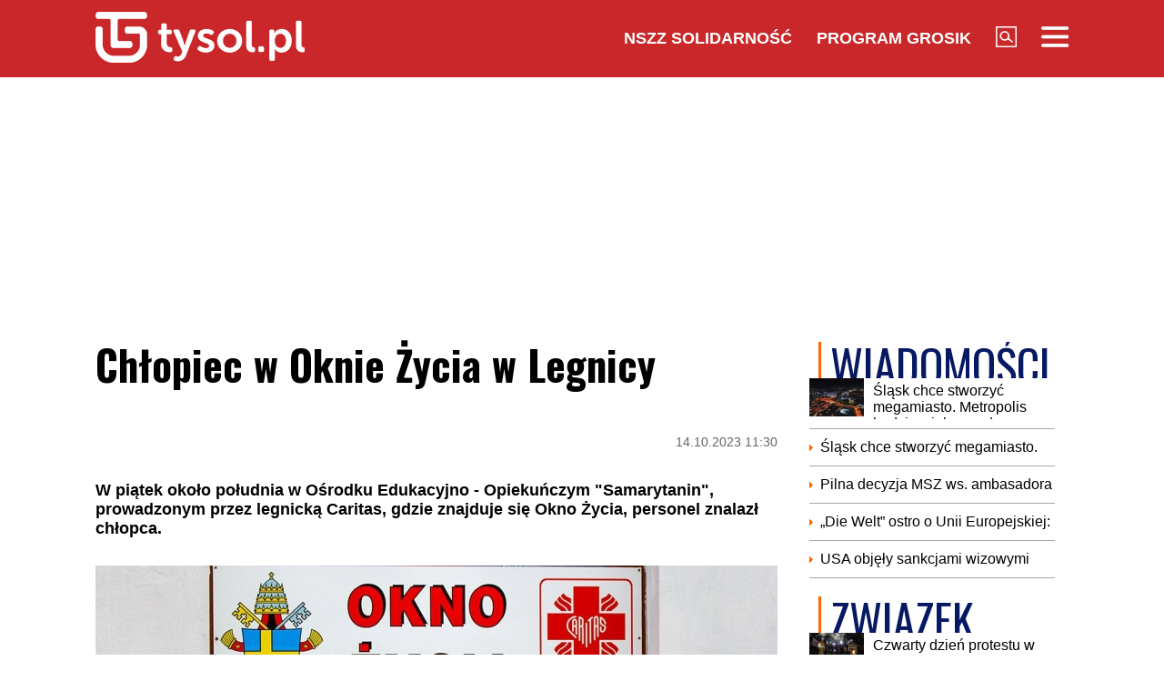

--- FILE ---
content_type: text/html; charset=UTF-8
request_url: https://www.tysol.pl/a111498-chlopiec-w-oknie-zycia-w-legnicy
body_size: 18366
content:
<!DOCTYPE html>
<html lang="pl">
<head>
  <title>Chłopiec w Oknie Życia w Legnicy</title>
  <meta http-equiv="content-type" content="text/html;charset=UTF-8" />
  <meta charset="utf-8" />
  <meta name="viewport" content="width=device-width, initial-scale=1.0, maximum-scale=1.0, user-scalable=no" />
  <meta http-equiv="Refresh" content="900" />
    <meta name="robots" content="max-image-preview:large"/>
  <meta name="description" content="W piątek około południa w Ośrodku Edukacyjno - Opiekuńczym Samarytanin, prowadzonym przez legnicką Caritas, gdzie znajduje się Okno Życia, personel znalazł chłopca."/>
  <meta name="keywords" content="Legnica,Okno Życia,niemowlę"/>
  <meta property="og:type" content="article"/>
  <meta property="og:locale" content="pl_PL"/>
  <meta property="og:site_name" content="TYSOL.PL"/>
  <meta property="fb:app_id" content="356821701417716"/>
  <meta property="og:title" content="Chłopiec w Oknie Życia w Legnicy"/>
  <meta property="og:description" content="W piątek około południa w Ośrodku Edukacyjno - Opiekuńczym &quot;Samarytanin&quot;, prowadzonym przez legnicką Caritas, gdzie znajduje się Okno Życia, personel znalazł chłopca."/>
  <meta property="og:image" content="https://www.tysol.pl/imgcache/crop/40130/40089/2/1697271531"/>
  <meta property="og:image:width" content="1200"/>
  <meta property="og:image:height" content="630"/>
  <meta property="og:image:alt" content="Chłopiec w Oknie Życia w Legnicy"/>
  <meta property="og:published_time" content="Sat, 14 Oct 2023 11:30:00 +0200"/>
  <meta property="og:url" content="/a111498-chlopiec-w-oknie-zycia-w-legnicy"/>
  <meta name="twitter:card" content="summary_large_image"/>
  <meta name="twitter:title" content="Chłopiec w Oknie Życia w Legnicy"/>
  <meta name="twitter:description" content="W piątek około południa w Ośrodku Edukacyjno - Opiekuńczym &quot;Samarytanin&quot;, prowadzonym przez legnicką Caritas, gdzie znajduje się Okno Życia, personel znalazł chłopca."/>
  <meta name="twitter:image" content="https://www.tysol.pl/imgcache/crop/40130/40089/2/1697271531"/>
  <meta name="twitter:image:alt" content="Chłopiec w Oknie Życia w Legnicy"/>
  <link type="image/x-icon" href="https://www.tysol.pl/files/tysol/favicon.ico" rel="shortcut icon"/>
  <link rel="preconnect" href="https://fonts.gstatic.com/" />
  <link rel="preconnect" href="https://fonts.gstatic.com/" crossorigin />
  <link href="https://fonts.googleapis.com/css?family=Oswald:700Roboto:400,700&subset=latin-ext&display=swap" rel="stylesheet"/>
    <link rel="canonical" href="https://www.tysol.pl/a111498-chlopiec-w-oknie-zycia-w-legnicy"/>
  <link href="https://www.tysol.pl/imgcache/crop/40130/40089/1/1697271513" as="image" rel="preload"/>
  <link href="https://www.tysol.pl/imgcache/crop/40130/40089/1/1697271513" as="image" rel="preload"/>
    <link rel="stylesheet" href="/css/tysol,article,1.css?type=link&serial=0123456789">
      <script async src="//cmp.optad360.io/items/0a1824b0-3b0f-448f-a41c-a53f3d1fcefc.min.js" type="f81a281938142ac336400d17-text/javascript"></script>
  <script async src="//get.optad360.io/sf/12856973-14dd-4ae7-bfc7-4bbe039c64fc/plugin.min.js" type="f81a281938142ac336400d17-text/javascript"></script>
  
  <!-- (C)2000-2020 Gemius SA - gemiusPrism  / Wezel zbiorczy pp.tysol.pl/Strona glowna serwisu -->
  <script type="f81a281938142ac336400d17-text/javascript">
    <!--//--><![CDATA[//><!--
    var pp_gemius_identifier = 'zNE1LPirOaPDppB6cQwz8sQ8.ji_IAcXFH6Z5_0pzpP.X7';
    // lines below shouldn't be edited
    function gemius_pending(i) { window[i] = window[i] || function() {var x = window[i+'_pdata'] = window[i+'_pdata'] || []; x[x.length]=arguments;};};gemius_pending('gemius_hit'); gemius_pending('gemius_event'); gemius_pending('pp_gemius_hit'); gemius_pending('pp_gemius_event');(function(d,t) {try {var gt=d.createElement(t),s=d.getElementsByTagName(t)[0],l='http'+((location.protocol=='https:')?'s':''); gt.setAttribute('async','async');gt.setAttribute('defer','defer'); gt.src=l+'://gapl.hit.gemius.pl/xgemius.js'; s.parentNode.insertBefore(gt,s);} catch (e) {}})(document,'script');
    //--><!]]>
  </script>

  <!-- MARFEEL CODE START -->
  <script type="f81a281938142ac336400d17-text/javascript">
	!function(){"use strict";function e(e){var t=!(arguments.length>1&&void 0!==arguments[1])||arguments[1],c=document.createElement("script");c.src=e,t?c.type="module":(c.async=!0,c.type="text/javascript",c.setAttribute("nomodule",""));var n=document.getElementsByTagName("script")[0];n.parentNode.insertBefore(c,n)}!function(t,c){!function(t,c,n){var a,o,r;n.accountId=c,null!==(a=t.marfeel)&&void 0!==a||(t.marfeel={}),null!==(o=(r=t.marfeel).cmd)&&void 0!==o||(r.cmd=[]),t.marfeel.config=n;var i="https://sdk.mrf.io/statics";e("".concat(i,"/marfeel-sdk.js?id=").concat(c),!0),e("".concat(i,"/marfeel-sdk.es5.js?id=").concat(c),!1)}(t,c,arguments.length>2&&void 0!==arguments[2]?arguments[2]:{})}(window,2963,{} /*config*/)}();
</script>
  <!-- MARFEEL CODE END -->

  <!-- (C)2000-2020 Gemius SA - gemiusPrism  / Wezel zbiorczy pp.tysol.pl/podstrony -->
  <script type="f81a281938142ac336400d17-text/javascript">
    <!--//--><![CDATA[//><!--
    var pp_gemius_identifier = '0nWbia9.pAlUpILsl_6Mr6R..q3urgb7dJEPbfUoo2b.x7';
    // lines below shouldn't be edited
    function gemius_pending(i) { window[i] = window[i] || function() {var x = window[i+'_pdata'] = window[i+'_pdata'] || []; x[x.length]=arguments;};};gemius_pending('gemius_hit'); gemius_pending('gemius_event'); gemius_pending('pp_gemius_hit'); gemius_pending('pp_gemius_event');(function(d,t) {try {var gt=d.createElement(t),s=d.getElementsByTagName(t)[0],l='http'+((location.protocol=='https:')?'s':''); gt.setAttribute('async','async');gt.setAttribute('defer','defer'); gt.src=l+'://gapl.hit.gemius.pl/xgemius.js'; s.parentNode.insertBefore(gt,s);} catch (e) {}})(document,'script');
    //--><!]]>
  </script>
<!-- Global site tag (gtag.js) - Google Analytics -->
<script async src="https://www.googletagmanager.com/gtag/js?id=G-LRDM8C27YR" type="f81a281938142ac336400d17-text/javascript"></script>
<script type="f81a281938142ac336400d17-text/javascript">
  window.dataLayer = window.dataLayer || [];
  function gtag(){dataLayer.push(arguments);}
  gtag('js', new Date());

  gtag('config', 'G-LRDM8C27YR');
</script>

<!-- PushAlert -->
<script type="f81a281938142ac336400d17-text/javascript">
(function(d, t) {
var g = d.createElement(t),
s = d.getElementsByTagName(t)[0];
g.src = "https://cdn.pushalert.co/integrate_a06ff64f961fee13b7a1e81e1d513ea9.js";
s.parentNode.insertBefore(g, s);
}(document, "script"));
</script>
<!-- End PushAlert -->


<script type="application/ld+json">
{
  "@context": "https://schema.org",
  "@graph": [
    {
      "@type": "Organization",
      "@id": "https://www.tysol.pl/#organization",
      "name": "TYSOL.PL",
      "url": "https://www.tysol.pl/",
      "logo": {
        "@type": "ImageObject",
        "url": "https://www.tysol.pl/files/tysol/images/tysol_230.png" 
      },
      "sameAs": [
        "https://www.facebook.com/tygodniksolidarnosc",
        "https://x.com/tysolpl" 
      ]
    },
    {
      "@type": "WebSite",
      "@id": "https://www.tysol.pl/#website",
      "url": "https://www.tysol.pl/",
      "name": "TYSOL.PL",
      "publisher": { "@id": "https://www.tysol.pl/#organization" },
      "inLanguage": "pl-PL"
    },
    {
      "@type": "WebPage",
      "@id": "https://www.tysol.pl/a111498-chlopiec-w-oknie-zycia-w-legnicy#webpage",
      "url": "https://www.tysol.pl/a111498-chlopiec-w-oknie-zycia-w-legnicy",
      "name": "Ch\u0142opiec w Oknie \u017bycia w Legnicy",
      "inLanguage": "pl-PL" 
    },
    {
      "@type": "NewsArticle",
      "@id": "https://www.tysol.pl/a111498-chlopiec-w-oknie-zycia-w-legnicy#article",
      "mainEntityOfPage": { "@id": "https://www.tysol.pl/a111498-chlopiec-w-oknie-zycia-w-legnicy#webpage" },
      "headline": "Ch\u0142opiec w Oknie \u017bycia w Legnicy",
      "datePublished": "2023-10-14T09:30:00+00:00",
      "dateModified": "2023-10-14T09:30:00+00:00",
      "description": "W pi\u0105tek oko\u0142o po\u0142udnia w O\u015brodku Edukacyjno - Opieku\u0144czym \"Samarytanin\", prowadzonym przez legnick\u0105 Caritas, gdzie znajduje si\u0119 Okno \u017bycia, personel znalaz\u0142 ch\u0142opca.",
      "image": {"@type":"ImageObject","url":"https:\/\/www.tysol.pl\/uploads\/news\/111498\/1697271483d4246088f4cf09da4c10f2.jpg","width":1620,"height":1080},
      "author": { "@type": "Person", "name": "Aleksandra Jakubiak" },
      "articleSection": "Wiadomości",
      "keywords": ["Legnica","Okno Życia","niemowlę"],

      "articleBody": "<h2>Znalezienie niemowl\u0119cia<\/h2><p>\u2013 Kiedy rozleg\u0142 si\u0119 alarm w Oknie \u017bycia, natychmiast ze wsp\u00f3\u0142pracownikami poszli\u015bmy skontrolowa\u0107 to miejsce. Okaza\u0142o si\u0119, \u017ce jest tam ch\u0142opczyk \u2013 m\u00f3wi s. Beata, Magdalenka od Pokuty, pracuj\u0105ca w plac\u00f3wce.\u00a0<\/p><p>Po tym odkryciu zosta\u0142a uruchomiona tzw. procedura Okna \u017bycia. Wezwano pogotowie ratunkowe oraz inne s\u0142u\u017cby. Ch\u0142opczyk, kt\u00f3rego piel\u0119gniarki nazwa\u0142y Robertem ma oko\u0142o 3 - 4 miesi\u0119cy.<\/p><h2>S\u0142odko-gorzka refleksja<\/h2><p>- To dla nas smutna rado\u015b\u0107. Z jednej strony jest rado\u015b\u0107, \u017ce dziecko \u017cyje, jest zdrowe, w dobrym stanie, z drugiej strony smutek, bo rodzice musieli podj\u0105\u0107 bardzo powa\u017cn\u0105, dramatyczn\u0105 decyzj\u0119 \u2013 powiedzia\u0142a kierownik o\u015brodka Katarzyna Kardasz.<\/p><p>\u2013 Mamy nadziej\u0119, \u017ce to dziecko b\u0119dzie mia\u0142o dobre \u017cycie. Warto te\u017c pami\u0119ta\u0107, \u017ce rodzice w ci\u0105gu 30 dni mog\u0105 si\u0119 zg\u0142osi\u0107 do szpitala, gdzie dziecko b\u0119dzie przebywa\u0142o, aby je odebra\u0107. Bowiem tak dramatyczne decyzje mog\u0105 by\u0107 podejmowane w emocjach, w sytuacji jakiego\u015b zagro\u017cenia, dlatego jest ten czas na zastanowienie \u2013 doda\u0142a.\u00a0<\/p><h2>Okno \u017bycia<\/h2><p>Okno \u017bycia w O\u015brodku Edukacyjno - Opieku\u0144czym \u201eSamarytanin\u201d przy ul. Poselskiej w Legnicy istnieje od 2010 roku. W tym czasie pozostawiono w nim sze\u015bcioro dzieci (czterech ch\u0142opc\u00f3w i dwie dziewczynki) \u2013 w listopadzie 2011 i 2012, grudniu 2017 r. w kwietniu i maju 2018 r. i dzisiaj 13 pa\u017adziernika 2023 r. Drugie Okno \u017bycia w diecezji legnickiej zosta\u0142o otwarte w Boles\u0142awcu przy klasztorze s. Adoratorek Krwi Chrystusa przy ul. Zgorzeleckiej.<\/p><p>Okno \u017bycia jest alternatyw\u0105 dla matek (rodzic\u00f3w), kt\u00f3re nie mog\u0105 wychowa\u0107 swego dziecka, urodzi\u0142y je w tajemnicy przed rodzin\u0105 i bliskimi, nie maj\u0105 warunk\u00f3w, nie czuj\u0105 si\u0119 na si\u0142ach lub po prostu nie s\u0105 gotowe na takie wyzwanie. Warto podkre\u015bli\u0107, \u017ce pozostawienie dziecka w Oknie \u017bycia nie jest porzuceniem. Okno \u017bycia gwarantuje anonimowo\u015b\u0107 matce pozostawiaj\u0105cej w nim dziecko. Matki pozostawiaj\u0105ce dziecko w oknie \u017cycia nie s\u0105 poszukiwane, a male\u0144stwo po badaniach w szpitalu kierowane jest do rodziny zast\u0119pczej, nast\u0119pnie do adopcji.<\/p><p><span><span>ksww \/ Legnica<\/span><\/span><\/p>"
    }
  ]
}
</script>
<script src="https://jsc.mgid.com/site/1039336.js" async type="f81a281938142ac336400d17-text/javascript"></script>
</head>
<body>

<header id="header" class="fixed">
    <div id="header-tysol">
        <div class="header_logo"><a href="/"><img src="/files/tysol/images/tysol_230.png"/></a></div>
        <nav class="header_links" id="topmenu">
            <ul class="header_links_group">
                                          
                            <li class="header_links_item link hide_on_mobile_when_max_800"><a href="//www.solidarnosc.org.pl/" target="_blank">NSZZ Solidarność</a></li>
              <li class="header_links_item link hide_on_mobile_when_max_800"><a href="//tysol.pl/grosik/" target="_blank">Program Grosik</a></li>
                            <li class="header_links_item link"><img src="/files/tysol/images/Lupa.png" width="23" height="23" class="pointer" onclick="if (!window.__cfRLUnblockHandlers) return false; search()" data-cf-modified-f81a281938142ac336400d17-="" /></li>
              <li class="header_links_item link"><img src="/files/tysol/images/hamburger.png" width="30" height="23" class="pointer" onclick="if (!window.__cfRLUnblockHandlers) return false; menu()" data-cf-modified-f81a281938142ac336400d17-="" /></li>
            </ul>
        </nav>
    </div>
    <div class="page_wrapper">
      <div class="menu-outer">
        <div id="menu">
          <button class="menu_close" onclick="if (!window.__cfRLUnblockHandlers) return false; menu()" data-cf-modified-f81a281938142ac336400d17-="">X</button>
            <div class="row">
                <div class="col-12 col-md-4">
                    <ul>
                      <li><a href="/d1-wiadomosci">Wiadomości</a></li>
                      <li><a href="/d2-zwiazek">Związek</a></li>
                      <li><a href="/k18-Gospodarka">Gospodarka</a></li>
                      <li><a href="/d12-Finanse">Finanse</a></li>
                      <li><a href="/d3-tygodnik-solidarnosc">Tygodnik Solidarność</a></li>
                      <li><a href="/k20-Wiara">Wiara</a></li>
                      <li><a href="/d4-rozrywka">Rozrywka</a></li>
                      <li><a href="/k29-styl-zycia">Styl życia</a></li>
                      <!-- 
                      TODO hideandseek 
                      -->
                                           
                    </ul>
                </div>
                <div class="col-12 col-md-4">
                    <ul>
                      <li><a href="/blogi/">Blogi</a></li>
                      <li><a href="/opinie/">Opinie</a></li>
                      <li><a href="/k22-Kultura">Kultura</a></li>
                      <li><a href="/k17-Polityka">Polityka</a></li>
                      <li><a href="/k21-Sport">Sport</a></li>
                      <li><a href="/k23-Nauka">Nauka</a></li>
                      <li><a href="/k24-Prawo">Prawo</a></li>
                      <li><a href="/k19-Historia">Historia</a></li>
                    </ul>
                </div>
                <div class="col-12 col-md-4">
                  <ul>
                    <li><a href="/marsz-godnosci">Marsz Godności</a></li>
                    <li><a href="/k103-emerytury-stazowe" target="_blank">Emerytury Stażowe</a></li>
                    <li><a href="https://www.tysol.pl/s6-prenumerata-tygodnika-solidarnosc">Prenumerata</a></li>
                  </ul>
                </div>
            </div>
        </div>
      
    </div>
    </div>
  <div id="header_bottom">
    <div id="search_box_google">
      <form action="/szukaj/" method="POST">
        <script async src="https://cse.google.com/cse.js?cx=51a2d224e7b0857b8" type="f81a281938142ac336400d17-text/javascript"></script>
        <div class="container">
          <div class="row">
            <div class="col">
              <div class="gcse-search"></div>
            </div>
          </div>
        </div>
      </form>
    </div>
  </div>
</header>
<div class="header_space"></div>
<script type="f81a281938142ac336400d17-text/javascript">
<!--

    var scrollTop = 0;
    var headerFixed = false;
    var header = document.getElementById('header');
    var minified = false;
    var maxified = true;
	window.onscroll = function (e) {
        scrollTop = (window.pageYOffset !== undefined) ? window.pageYOffset : (document.documentElement || document.body.parentNode || document.body).scrollTop;  
    
    if (scrollTop>1000) {
      if (maxified) {
        $('#header-tysol').animate({
          height: "65px"
        }, 100, function () {
          maxified = false;
          minified = true;
        });
      }
    } else {
      if (minified) {
        $('#header-tysol').animate({
          height: "85px"
        },100,function(){
          minified = false;
          maxified = true;
        });
      }
    }
    
    }

    function menu() {
        $('#menu').slideToggle(300);
      $('#search_box_google').slideUp(300);
    }
    function search() {
      $('#search_box_google').slideToggle(300);
      $('#menu').slideUp(300);
    }
-->
</script>

<div class="ideo-desktop">
  <div class="page_wrapper">
    <div class="mb"></div>
    <div id="ads-art-bill" style="display: block; min-height: 250px; margin: 0 auto 20px auto;"></div>
    <div class="row article_page_wrapper_row">
      <div class="col">
        <article id="article">
          <h1>Chłopiec w Oknie Życia w Legnicy</h1>
<style type="text/css">
<!--
	.body img {
	   max-width: 100% !important;
       height: auto;
	}
    .galleryBox {   
        display: flex;
        flex-wrap: wrap;
    }
    .galleryItem {
        width: 25%;
        border: 2px solid white;
        box-sizing: border-box;
        -moz-box-sizing: border-box;
        -webkit-box-sizing: border-box;
    }
}
    
-->
</style>
<div class="article_toolbar_top" style="height: 47px;">
    <div class="article_share">
    </div>
    <div class="article_info">
        <div class="article_date">14.10.2023 11:30</div>
    </div>
</div>

<div class="lead">W piątek około południa w Ośrodku Edukacyjno - Opiekuńczym "Samarytanin", prowadzonym przez legnicką Caritas, gdzie znajduje się Okno Życia, personel znalazł chłopca.</div>


        
<div class="article_image">
      <img src="https://www.tysol.pl/imgcache/crop/40130/40089/1/1697271513" class="img-responsive"  alt="Okno Życia"/>
  </div>
<div class="image_desc">
    <div class="image_info">Okno Życia / wikimedia.commons/CC BY-SA 4.0/Skelanard - Own work</div>
</div>

                


<aside>
  </aside>

<div class="body"><h2>Znalezienie niemowlęcia</h2>

<p>– Kiedy rozległ się alarm w Oknie Życia, natychmiast ze współpracownikami poszliśmy skontrolować to miejsce. Okazało się, że jest tam chłopczyk – mówi s. Beata, Magdalenka od Pokuty, pracująca w placówce. </p>

<p>Po tym odkryciu została uruchomiona tzw. procedura Okna Życia. Wezwano pogotowie ratunkowe oraz inne służby. Chłopczyk, którego pielęgniarki nazwały Robertem ma około 3 - 4 miesięcy.</p>

<h2>Słodko-gorzka refleksja</h2>

<p>- To dla nas smutna radość. Z jednej strony jest radość, że dziecko żyje, jest zdrowe, w dobrym stanie, z drugiej strony smutek, bo rodzice musieli podjąć bardzo poważną, dramatyczną decyzję – powiedziała kierownik ośrodka Katarzyna Kardasz.</p>

<p>– Mamy nadzieję, że to dziecko będzie miało dobre życie. Warto też pamiętać, że rodzice w ciągu 30 dni mogą się zgłosić do szpitala, gdzie dziecko będzie przebywało, aby je odebrać. Bowiem tak dramatyczne decyzje mogą być podejmowane w emocjach, w sytuacji jakiegoś zagrożenia, dlatego jest ten czas na zastanowienie – dodała. </p>

<h2>Okno Życia</h2>

<p>Okno Życia w Ośrodku Edukacyjno - Opiekuńczym „Samarytanin” przy ul. Poselskiej w Legnicy istnieje od 2010 roku. W tym czasie pozostawiono w nim sześcioro dzieci (czterech chłopców i dwie dziewczynki) – w listopadzie 2011 i 2012, grudniu 2017 r. w kwietniu i maju 2018 r. i dzisiaj 13 października 2023 r. Drugie Okno Życia w diecezji legnickiej zostało otwarte w Bolesławcu przy klasztorze s. Adoratorek Krwi Chrystusa przy ul. Zgorzeleckiej.</p>

<p>Okno Życia jest alternatywą dla matek (rodziców), które nie mogą wychować swego dziecka, urodziły je w tajemnicy przed rodziną i bliskimi, nie mają warunków, nie czują się na siłach lub po prostu nie są gotowe na takie wyzwanie. Warto podkreślić, że pozostawienie dziecka w Oknie Życia nie jest porzuceniem. Okno Życia gwarantuje anonimowość matce pozostawiającej w nim dziecko. Matki pozostawiające dziecko w oknie życia nie są poszukiwane, a maleństwo po badaniach w szpitalu kierowane jest do rodziny zastępczej, następnie do adopcji.</p>

<p><span style="font-size:14px;"><span style="color:#999999;">ksww / Legnica</span></span></p>
</div>

<br />
<div class="article_footer">
    <ul>
        <li>Autor: KAI,opc. adg</li>        <li>Źródło: KAI</li>
        <li>Data: 14.10.2023 11:30</li>
        <li>Tagi: Legnica, Okno Życia, niemowlę</li>
    </ul>
</div>
        </article>

        <div class="row mb">
          <div class="col-12">
                      </div>
        </div>

        <div style="" data-width="100%" class="fb-comments" data-href="https://www.tysol.pl/a111498-chlopiec-w-oknie-zycia-w-legnicy" data-numposts="5"></div>

        <p>&nbsp;</p>
        <div class="section_name">POLECANE</div>
        <div class="row">
          <a href="/a151636-nie-zyje-gwiazda-amerykanskich-seriali" target="_self"><div class="news-item news-item-mobile news-item-size-3 title-right mb news-gradient">
  <div class="news-item-image">
    <img src="https://www.tysol.pl/imgcache/300x225/c/uploads/news/151636/17666701645da6b5a7a0c0464f72735e.jpg" alt="Nie żyje gwiazda amerykańskich seriali " width="300"  height="225"  class="img-responsive"/>
    <span class="news-item-badge ">Wiadomości</span>
    <div class="news-triangle"><div class="news-triangle-inner"></div></div>
  </div>
  <div class="news-item-info">
    <div class="news-item-info-outer">
      <div class="news-item-info-inner">
        <div class="news-item-info-title">
          <span class="news-title">Nie żyje gwiazda amerykańskich seriali </span>
        </div>
                  <p class="news-lead">Nie żyje Pat Finn, znany aktor komediowy i gwiazda amerykańskich seriali. Jak potwierdził portal TMZ, artysta zmarł po walce z chorobą nowotworową. Według informacji przekazanych przez rodzinę odszedł w poniedziałek wieczorem w swoim domu w Los Angeles, w otoczeniu najbliższych.</p>
              </div>
    </div>
  </div>
</div></a><a href="/a151635-sprawa-smierci-16-latki-z-mlawy-bartosz-g-uslyszal-zarzut" target="_self"><div class="news-item news-item-mobile news-item-size-3 title-right mb news-gradient">
  <div class="news-item-image">
    <img src="https://www.tysol.pl/imgcache/300x225/c/uploads/news/151635/17666686808c0e77d12565b9c2a0b1dd.jpg" alt="Sprawa śmierci 16-latki z Mławy. Bartosz G. usłyszał zarzut" width="300"  height="225"  class="img-responsive"/>
    <span class="news-item-badge ">Wiadomości</span>
    <div class="news-triangle"><div class="news-triangle-inner"></div></div>
  </div>
  <div class="news-item-info">
    <div class="news-item-info-outer">
      <div class="news-item-info-inner">
        <div class="news-item-info-title">
          <span class="news-title">Sprawa śmierci 16-latki z Mławy. Bartosz G. usłyszał zarzut</span>
        </div>
                  <p class="news-lead">Bartosz G. usłyszał zarzut popełnienia zbrodni zabójstwa 16-letniej Mai ze szczególnym okrucieństwem; nie przyznał się do popełnienia zarzuconego mu czynu i skorzystał z przysługującego mu prawa do odmowy składania wyjaśnień - poinformował rzecznik prasowy Prokuratury Okręgowej w Płocku prok. Bartosz Maliszewski.</p>
              </div>
    </div>
  </div>
</div></a><a href="/a151633-to-byla-ciezka-noc-dla-strazakow-interweniowali-ponad-1000-razy" target="_self"><div class="news-item news-item-mobile news-item-size-3 title-right mb news-gradient">
  <div class="news-item-image">
    <img src="https://www.tysol.pl/imgcache/300x225/c/uploads/news/151633/17666662762e97b834371df23ff1aff0.jpg" alt="To była ciężka noc dla strażaków. Interweniowali ponad 1000 razy" width="300"  height="225"  class="img-responsive"/>
    <span class="news-item-badge ">Wiadomości</span>
    <div class="news-triangle"><div class="news-triangle-inner"></div></div>
  </div>
  <div class="news-item-info">
    <div class="news-item-info-outer">
      <div class="news-item-info-inner">
        <div class="news-item-info-title">
          <span class="news-title">To była ciężka noc dla strażaków. Interweniowali ponad 1000 razy</span>
        </div>
                  <p class="news-lead">Ponad tysiąc interwencji, setki pożarów i ofiary śmiertelne - tak wyglądał bilans Wigilii w całym kraju. Strażacy przez całą noc walczyli z pożarami, wypadkami i zatruciami czadem.</p>
              </div>
    </div>
  </div>
</div></a><a href="/a151631-polacy-najchetniej-obdarowaliby-prezentem-karola-nawrockiego-swiateczny-sondaz" target="_self"><div class="news-item news-item-mobile news-item-size-3 title-right mb news-gradient">
  <div class="news-item-image">
    <img src="https://www.tysol.pl/imgcache/300x225/c/uploads/news/151631/17666625719cd265ed2b98cd0a5050c0.jpg" alt="Polacy najchętniej obdarowaliby prezentem Karola Nawrockiego. Świąteczny sondaż" width="300"  height="225"  class="img-responsive"/>
    <span class="news-item-badge ">Wiadomości</span>
    <div class="news-triangle"><div class="news-triangle-inner"></div></div>
  </div>
  <div class="news-item-info">
    <div class="news-item-info-outer">
      <div class="news-item-info-inner">
        <div class="news-item-info-title">
          <span class="news-title">Polacy najchętniej obdarowaliby prezentem Karola Nawrockiego. Świąteczny sondaż</span>
        </div>
                  <p class="news-lead">Karol Nawrocki znalazł się na czele świątecznego sondażu SW Research dla „Wprost”. To jemu respondenci najczęściej deklarowali chęć wręczenia prezentu,  częściej niż Donaldowi Tuskowi i pozostałym politykom.</p>
              </div>
    </div>
  </div>
</div></a><a href="/a151630-polskie-mysliwce-przechwycily-rosyjski-samolot-akcja-nad-baltykiem" target="_self"><div class="news-item news-item-mobile news-item-size-3 title-right mb news-gradient">
  <div class="news-item-image">
    <img src="https://www.tysol.pl/imgcache/300x225/c/uploads/news/151630/17666591943695b498a68df05b2a2825.jpg" alt="Polskie myśliwce przechwyciły rosyjski samolot. Akcja nad Bałtykiem" width="300"  height="225"  class="img-responsive"/>
    <span class="news-item-badge ">pilne</span>
    <div class="news-triangle"><div class="news-triangle-inner"></div></div>
  </div>
  <div class="news-item-info">
    <div class="news-item-info-outer">
      <div class="news-item-info-inner">
        <div class="news-item-info-title">
          <span class="news-title">Polskie myśliwce przechwyciły rosyjski samolot. Akcja nad Bałtykiem</span>
        </div>
                  <p class="news-lead">Dyżurne służby obrony powietrznej RP interweniowały mimo okresu świątecznego. Nad Bałtykiem przechwycono rosyjski samolot rozpoznawczy, a w nocy monitorowano także obiekty wlatujące w polską przestrzeń powietrzną od strony Białorusi.</p>
              </div>
    </div>
  </div>
</div></a><a href="/a151628-ambasador-rp-we-francji-zatrzymany-przez-cba-wydal-oswiadczenie" target="_self"><div class="news-item news-item-mobile news-item-size-3 title-right mb news-gradient">
  <div class="news-item-image">
    <img src="https://www.tysol.pl/imgcache/300x225/c/uploads/news/151628/1766656870d3bea10411c5634cabf219.jpg" alt="Ambasador RP we Francji zatrzymany przez CBA wydał oświadczenie" width="300"  height="225"  class="img-responsive"/>
    <span class="news-item-badge ">z ostatniej chwili</span>
    <div class="news-triangle"><div class="news-triangle-inner"></div></div>
  </div>
  <div class="news-item-info">
    <div class="news-item-info-outer">
      <div class="news-item-info-inner">
        <div class="news-item-info-title">
          <span class="news-title">Ambasador RP we Francji zatrzymany przez CBA wydał oświadczenie</span>
        </div>
                  <p class="news-lead">Jan Emeryk Rościszewski, obecny ambasador Polski we Francji, został zatrzymany w ramach śledztwa dotyczącego Collegium Humanum. Dyplomata po złożeniu wyjaśnień został zwolniony i zadeklarował pełną współpracę z prokuraturą.</p>
              </div>
    </div>
  </div>
</div></a><a href="/a151627-plonie-kosciol-w-lublinie-strazacy-sciagani-z-okolicznych-miejscowosci" target="_self"><div class="news-item news-item-mobile news-item-size-3 title-right mb news-gradient">
  <div class="news-item-image">
    <img src="https://www.tysol.pl/imgcache/300x225/c/uploads/news/151627/1766656079c466883a028db5f55c2cfb.jpg" alt="Płonie kościół w Lublinie. Strażacy ściągani z okolicznych miejscowości" width="300"  height="225"  class="img-responsive"/>
    <span class="news-item-badge ">z ostatniej chwili</span>
    <div class="news-triangle"><div class="news-triangle-inner"></div></div>
  </div>
  <div class="news-item-info">
    <div class="news-item-info-outer">
      <div class="news-item-info-inner">
        <div class="news-item-info-title">
          <span class="news-title">Płonie kościół w Lublinie. Strażacy ściągani z okolicznych miejscowości</span>
        </div>
                  <p class="news-lead">Od wczesnych godzin porannych trwa walka z pożarem kościoła przy ul. Kunickiego w Lublinie. Ogień objął poddasze świątyni, a strażacy przyznają, że akcja gaśnicza może potrwać wiele godzin.</p>
              </div>
    </div>
  </div>
</div></a><a href="/a151626-warszawa-dramatyczny-wypadek-w-wigilie-dwie-osoby-zakleszczone-trwala-reanimacja" target="_self"><div class="news-item news-item-mobile news-item-size-3 title-right mb news-gradient">
  <div class="news-item-image">
    <img src="https://www.tysol.pl/imgcache/300x225/c/uploads/news/151626/1766652691363f7f038f1359ea3ffa84.jpg" alt="Warszawa: dramatyczny wypadek w Wigilię. Dwie osoby zakleszczone, trwała reanimacja" width="300"  height="225"  class="img-responsive"/>
    <span class="news-item-badge ">Wiadomości</span>
    <div class="news-triangle"><div class="news-triangle-inner"></div></div>
  </div>
  <div class="news-item-info">
    <div class="news-item-info-outer">
      <div class="news-item-info-inner">
        <div class="news-item-info-title">
          <span class="news-title">Warszawa: dramatyczny wypadek w Wigilię. Dwie osoby zakleszczone, trwała reanimacja</span>
        </div>
                  <p class="news-lead">Do groźnego zderzenia doszło w Wigilię późnym wieczorem na warszawskiej Woli. Dwie osoby zostały zakleszczone w pojeździe, a jedna z pasażerek była reanimowana. Poszkodowani w ciężkim stanie trafili do szpitala.</p>
              </div>
    </div>
  </div>
</div></a><a href="/a151625-wygral-1-8-mld-dol-w-loterii-gigantyczna-kumulacja-powerball-rozbita" target="_self"><div class="news-item news-item-mobile news-item-size-3 title-right mb news-gradient">
  <div class="news-item-image">
    <img src="https://www.tysol.pl/imgcache/300x225/c/uploads/news/151625/17666495630b1ffefa1aa6b8b3de7a15.jpg" alt="Wygrał 1,8 mld dol w loterii. Gigantyczna kumulacja Powerball rozbita" width="300"  height="225"  class="img-responsive"/>
    <span class="news-item-badge ">gorące</span>
    <div class="news-triangle"><div class="news-triangle-inner"></div></div>
  </div>
  <div class="news-item-info">
    <div class="news-item-info-outer">
      <div class="news-item-info-inner">
        <div class="news-item-info-title">
          <span class="news-title">Wygrał 1,8 mld dol w loterii. Gigantyczna kumulacja Powerball rozbita</span>
        </div>
                  <p class="news-lead">Po 46 losowaniach bez głównej nagrody padła jedna z najwyższych wygranych w historii amerykańskich loterii. Zwycięski los Powerball został kupiony w stanie Arkansas, a pula nagród przekroczyła 1,8 mld dolarów.</p>
              </div>
    </div>
  </div>
</div></a><a href="/a151624-kalifornia-pod-woda-wprowadzono-stan-wyjatkowy-i-rozpoczeto-ewakuacje" target="_self"><div class="news-item news-item-mobile news-item-size-3 title-right mb news-gradient">
  <div class="news-item-image">
    <img src="https://www.tysol.pl/imgcache/300x225/c/uploads/news/151624/1766648620645be515bbdbbe524112d7.jpg" alt="Kalifornia pod wodą. Wprowadzono stan wyjątkowy i rozpoczęto ewakuację" width="300"  height="225"  class="img-responsive"/>
    <span class="news-item-badge ">pilne</span>
    <div class="news-triangle"><div class="news-triangle-inner"></div></div>
  </div>
  <div class="news-item-info">
    <div class="news-item-info-outer">
      <div class="news-item-info-inner">
        <div class="news-item-info-title">
          <span class="news-title">Kalifornia pod wodą. Wprowadzono stan wyjątkowy i rozpoczęto ewakuację</span>
        </div>
                  <p class="news-lead">Jeszcze przed nadejściem burz władze hrabstwa Los Angeles zdecydowały o ewakuacji setek rodzin. Gwałtowne opady przyniosły powodzie błyskawiczne i lawiny błotne, a sytuacja zmusiła służby do ogłoszenia stanu wyjątkowego.</p>
              </div>
    </div>
  </div>
</div></a>        </div>
      </div>
      <div class="col w300">
        <div id="column_right" class="container">
  <div class="row">
    <div class="col-12">
      <div class="section_name uppercase">
  <a href="/d1-wiadomosci"  style="color: #081963;">  Wiadomości  </a></div>      <div class="scroll_box mb scroll_box_220">
  <div class="scrollbar-macosx">
    <div class="row m-0">
      <div class="news_links_foto">
                <a href="/a151623-slask-chce-stworzyc-megamiasto-metropolis-bedzie-wieksze-od-warszawy">
          <img src="https://www.tysol.pl/imgcache/60x42/c/uploads/news/151623/176664784354b5d857fc6c26ca215638.jpg" alt="Śląsk chce stworzyć megamiasto. Metropolis będzie większe od Warszawy" width="60"  height="42"  style="margin-right: 10px; float: left;"/>
          <span class="news_min_title">Śląsk chce stworzyć megamiasto. Metropolis będzie większe od Warszawy</span>
        </a>
      </div>
      <ul class="news_links">
                  <li><a href="/a151623-slask-chce-stworzyc-megamiasto-metropolis-bedzie-wieksze-od-warszawy">Śląsk chce stworzyć megamiasto. Metropolis będzie większe od Warszawy</a></li>
                  <li><a href="/a151619-pilna-decyzja-msz-ws-ambasadora-polski-we-francji">Pilna decyzja MSZ ws. ambasadora Polski we Francji</a></li>
                  <li><a href="/a151617-die-welt-ostro-o-unii-europejskiej-nie-sprawdzila-sie"> „Die Welt” ostro o Unii Europejskiej: „Nie sprawdziła się”</a></li>
                  <li><a href="/a151614-usa-objely-sankcjami-wizowymi-bylego-komisarza-ue-oburzenie-w-brukseli">USA objęły sankcjami wizowymi byłego komisarza UE. Oburzenie w Brukseli</a></li>
                  <li><a href="/a151611-prezydent-karol-nawrocki-odwiedzil-zolnierzy-i-funkcjonariuszy-sg-na-granicy">Prezydent Karol Nawrocki odwiedził żołnierzy i funkcjonariuszy SG na granicy</a></li>
                  <li><a href="/a151609-tom-rose-przekazal-polakom-zyczenia-swiateczne-od-prezydenta-trumpa">Tom Rose przekazał Polakom życzenia świąteczne od prezydenta Trumpa</a></li>
                  <li><a href="/a151605-ko-wygrywa-wybory-ale-nie-ma-z-kim-rzadzic-spadki-najwiekszych-zobacz-najnowszy-sondaz">KO wygrywa wybory, ale nie ma z kim rządzić, spadki największych. Zobacz najnowszy sondaż</a></li>
                  <li><a href="/a151603-zelenski-ujawnil-amerykanski-plan-pelnego-porozumienia-pokojowego-co-zawiera">Zełenski ujawnił amerykański plan pełnego porozumienia pokojowego. Co zawiera?</a></li>
                  <li><a href="/a151601-w-wigilie-na-strazy-bezpieczenstwa-kraju-stoi-20-tys-polskich-zolnierzy">W Wigilię na straży bezpieczeństwa kraju stoi 20 tys. polskich żołnierzy</a></li>
                  <li><a href="/a151600-jest-nowy-ranking-zaufania-karol-nawrocki-ponownie-na-czele-sondaz">Jest nowy ranking zaufania. Karol Nawrocki ponownie na czele [SONDAŻ]</a></li>
                  <li><a href="/a151598-niech-ucichna-dzisiaj-wszelkie-spory-swiateczne-zyczenia-pary-prezydenckiej">„Niech ucichną dzisiaj wszelkie spory”. Świąteczne życzenia Pary Prezydenckiej</a></li>
                  <li><a href="/a151597-tragiczna-wigilia-na-opolszczyznie-nie-zyje-szesc-osob-po-wypadku-na-dk39">Tragiczna Wigilia na Opolszczyźnie. Nie żyje sześć osób po wypadku na DK39</a></li>
                  <li><a href="/a151596-wazny-komunikat-dla-mieszkancow-warszawy">Ważny komunikat dla mieszkańców Warszawy</a></li>
                  <li><a href="/a151595-arabia-saudyjska-zea-i-katar-inwestuja-we-wladze-nad-swiatem">Arabia Saudyjska, ZEA i Katar inwestują we władzę nad światem</a></li>
                  <li><a href="/a151594-nie-zyje-maciej-misztal-kabareciarz-mial-tylko-43-lata">Nie żyje Maciej Misztal. Kabareciarz miał tylko 43 lata</a></li>
                  <li><a href="/a151593-katastrofa-samolotu-w-turcji-nie-zyje-szef-sztabu-armii-libii">Katastrofa samolotu w Turcji. Nie żyje szef sztabu armii Libii</a></li>
                  <li><a href="/a151592-ogloszenia-o-prace-musza-byc-neutralne-plciowo-minister-mamy-piekny-bogaty-jezyk">Ogłoszenia o pracę muszą być neutralne płciowo. Minister: "Mamy piękny, bogaty język"</a></li>
                  <li><a href="/a151589-nie-zyje-mezczyzna-zaatakowany-przez-nozownika-w-gdansku">Nie żyje mężczyzna zaatakowany przez nożownika w Gdańsku</a></li>
                  <li><a href="/a151586-szokujace-wiesci-z-wloch-znany-biathlonista-znaleziony-martwy-podczas-zgrupowania">Szokujące wieści z Włoch. Znany biathlonista znaleziony martwy podczas zgrupowania</a></li>
                  <li><a href="/a151585-leszek-czarnecki-pozywa-telewizje-republika">Leszek Czarnecki pozywa Telewizję Republika</a></li>
              </ul>
    </div>
  </div>
</div>
<style>
  .scroll_box_220 > div {
    max-height: 220px;
  }
</style>      <div class="mb"></div>
      <div class="section_name uppercase">
  <a href="/d2-zwiazek"  style="color: #081963;">  Związek  </a></div>      <div class="scroll_box mb scroll_box_220">
  <div class="scrollbar-macosx">
    <div class="row m-0">
      <div class="news_links_foto">
                <a href="/a151629-czwarty-dzien-protestu-w-pg-silesia-pod-ziemia-znajduje-sie-21-osob">
          <img src="https://www.tysol.pl/imgcache/60x42/c/uploads/news/151629/1766658799712ee0a22f667d253f5b5e.jpg" alt="Czwarty dzień protestu w PG Silesia. Pod ziemią znajduje się 21 osób" width="60"  height="42"  style="margin-right: 10px; float: left;"/>
          <span class="news_min_title">Czwarty dzień protestu w PG Silesia. Pod ziemią znajduje się 21 osób</span>
        </a>
      </div>
      <ul class="news_links">
                  <li><a href="/a151629-czwarty-dzien-protestu-w-pg-silesia-pod-ziemia-znajduje-sie-21-osob">Czwarty dzień protestu w PG Silesia. Pod ziemią znajduje się 21 osób</a></li>
                  <li><a href="/a151622-zakonczylo-sie-nabozenstwo-wigilijne-w-intencji-gornikow-w-pg-silesia-piotr-duda-odwiedzil-protestujacych-pod-ziemia">Zakończyło się nabożeństwo wigilijne w intencji górników w PG Silesia. Piotr Duda odwiedził protestujących pod ziemią </a></li>
                  <li><a href="/a151621-trwa-nabozenstwo-w-intencji-protestujacych-gornikow-z-pg-silesia">Trwa nabożeństwo w intencji protestujących górników z PG Silesia</a></li>
                  <li><a href="/a151616-piotr-duda-w-pg-silesia-jestem-tu-dzis-zeby-powiedziec-protestujacym-ze-jestem-z-nich-dumny-a-gdzie-sa-ministrowie">Piotr Duda w PG Silesia: Jestem tu dziś, żeby powiedzieć protestującym, że jestem z nich dumny. A gdzie są ministrowie?</a></li>
                  <li><a href="/a151612-gornicy-z-pg-silesia-nie-sa-prywatnymi-chlopami-panszczyznianymi-czestochowska-s-wspiera-protest-pracownikow-silesii">"Górnicy z PG Silesia nie są prywatnymi chłopami pańszczyźnianymi". Częstochowska "S" wspiera protest pracowników Silesii</a></li>
                  <li><a href="/a151602-piotr-duda-spotka-sie-dzis-z-protestujacymi-gornikami-z-pg-silesia">Piotr Duda spotka się dziś z protestującymi górnikami z PG Silesia</a></li>
                  <li><a href="/a151599-piotr-duda-zycze-aby-blask-betlejemskiej-nocy-rozswietlal-kazdy-dzien-pokojem-wiara-nadzieja-i-miloscia">Piotr Duda: Życzę, aby blask Betlejemskiej Nocy rozświetlał każdy dzień pokojem, wiarą, nadzieją i miłością</a></li>
                  <li><a href="/a151590-mamy-nagranie-od-gornikow-protestujacych-w-pg-silesia-nie-poddamy-sie">Mamy nagranie od górników protestujących w PG Silesia: Nie poddamy się!</a></li>
                  <li><a href="/a151568-przewodniczacy-nszz-s-w-pg-silesia-o-pismie-od-ministra-motyki-to-jest-jak-policzek-tak-nie-powinni-byc-traktowani-zadni-pracownicy">Przewodniczący NSZZ "S" w PG Silesia o piśmie od ministra Motyki: To jest jak policzek. Tak nie powinni być traktowani żadni pracownicy</a></li>
                  <li><a href="/a151562-drugi-dzien-protestu-w-pg-silesia-karol-rabenda-sytuacja-wyglada-bardzo-powaznie-apeluje-do-strony-rzadowej-o-podjecie-realnych-dzialan">Drugi dzień protestu w PG Silesia. Karol Rabenda: Sytuacja wygląda bardzo poważnie. Apeluję do strony rządowej o podjęcie realnych działań</a></li>
                  <li><a href="/a151550-drugi-dzien-protestu-w-pg-silesia-po-rozmowach-z-wiceministrem-energii-ludzie-sie-wkur-li-teraz-do-kopalni-zjechali-prezydenccy-ministrowie">Drugi dzień protestu w PG Silesia. Po rozmowach z wiceministrem energii "ludzie się wkur...li".  Teraz do kopalni zjechali prezydenccy ministrowie</a></li>
                  <li><a href="/a151547-wypadek-w-kopalni-pniowek-piotr-duda-sklada-kondolencje">Wypadek w kopalni Pniówek. Piotr Duda składa kondolencje</a></li>
                  <li><a href="/a151545-haruja-jak-woly-w-ciaglych-nadgodzinach-handlowa-s-przeprowadzila-akcje-protestacyjna-przed-sklepami-w-warszawie-i-we-wroclawiu">"Harują jak woły, w ciągłych nadgodzinach". Handlowa "S" przeprowadziła akcję protestacyjną przed sklepami w Warszawie i we Wrocławiu</a></li>
                  <li><a href="/a151539-trwa-akcja-ratownicza-w-kopalni-pniowek-nie-ma-kontaktu-z-dwoma-pracownikami">Trwa akcja ratownicza w kopalni Pniówek. Nie ma kontaktu z dwoma pracownikami</a></li>
                  <li><a href="/a151536-gornicy-zostali-pod-ziemia-w-pg-silesia-prosze-o-modlitwe-za-tych-chlopakow-szczesc-boze">Górnicy zostali pod ziemią w PG Silesia. „Proszę o modlitwę za tych chłopaków. Szczęść Boże!”</a></li>
                  <li><a href="/a151532-przewodniczacy-nszz-s-w-pg-silesia-nikt-nie-bedzie-bral-odpowiedzialnosci-za-slowa-ministra-motyki-on-sam-musi-to-zrobic">Przewodniczący NSZZ "S" w PG Silesia: Nikt nie będzie brał odpowiedzialności za słowa ministra Motyki. On sam musi to zrobić</a></li>
                  <li><a href="/a151523-solidarnosc-zaapelowala-do-prezydenta-ws-pg-silesii-karol-rabenda-wkrotce-do-sejmu-trafi-prezydencki-projekt-ustawy">Solidarność zaapelowała do prezydenta ws. PG Silesii. Karol Rabenda: Wkrótce do Sejmu trafi prezydencki projekt ustawy</a></li>
                  <li><a href="/a151516-gornicy-protestujacy-w-pg-silesia-dramatycznie-apeluja-wesprzyjcie-nas-protest-to-nasze-jedyne-wyjscie">Górnicy protestujący w PG Silesia dramatycznie apelują: Wesprzyjcie nas. Protest to nasze jedyne wyjście</a></li>
                  <li><a href="/a151510-prezydent-podpisal-nowelizacje-karty-nauczyciela-przywracajaca-wynagrodzenie-za-godziny-ponadwymiarowe">Prezydent podpisał nowelizację Karty Nauczyciela przywracającą wynagrodzenie za godziny ponadwymiarowe</a></li>
                  <li><a href="/a151499-gornicy-pg-silesia-nie-wyjechali-na-powierzchnie-i-rozpoczeli-akcje-protestacyjna">Górnicy PG Silesia nie wyjechali na powierzchnię i rozpoczęli akcję protestacyjną</a></li>
              </ul>
    </div>
  </div>
</div>
<style>
  .scroll_box_220 > div {
    max-height: 220px;
  }
</style>      <div class="mb"></div>
      <div class="section_name uppercase">
  <a href="/d3-tygodnik-solidarnosc"  style="color: #081963;">  Tygodnik  </a></div>      <div class="scroll_box mb scroll_box_220">
  <div class="scrollbar-macosx">
    <div class="row m-0">
      <div class="news_links_foto">
                <a href="/a151608-solidarnosc-mowi-dosc-lista-zadan-wobec-rzadu">
          <img src="https://www.tysol.pl/imgcache/60x42/c/uploads/news/151608/17665778693537eb1466554915648a45.jpg" alt="Solidarność mówi „dość”. Lista żądań wobec rządu" width="60"  height="42"  style="margin-right: 10px; float: left;"/>
          <span class="news_min_title">Solidarność mówi „dość”. Lista żądań wobec rządu</span>
        </a>
      </div>
      <ul class="news_links">
                  <li><a href="/a151608-solidarnosc-mowi-dosc-lista-zadan-wobec-rzadu">Solidarność mówi „dość”. Lista żądań wobec rządu</a></li>
                  <li><a href="/a151606-smutne-swieta-pracownikow-i-jeszcze-gorszy-rok-przed-nami-eksperci-bija-na-alarm">Smutne święta pracowników i jeszcze gorszy rok przed nami. Eksperci biją na alarm</a></li>
                  <li><a href="/a151588-magdalena-okraska-boze-narodzenie-trwa-niewzruszone-w-swojej-polskiej-formie">Magdalena Okraska: Boże Narodzenie trwa niewzruszone w swojej polskiej formie</a></li>
                  <li><a href="/a151587-rafal-wos-wybieram-swojego-antybohatera-roku">Rafał Woś: Wybieram swojego antybohatera roku</a></li>
                  <li><a href="/a151584-red-naczelny-ts-michal-ossowski-zadna-optymalizacja-nie-jest-wazniejsza-od-czlowieka">Red. naczelny "TS" Michał Ossowski: Żadna „optymalizacja” nie jest ważniejsza od człowieka</a></li>
                  <li><a href="/a151373-ubogie-swieta-pod-znakiem-zaciskania-pasa-nowy-numer-tygodnika-solidarnosc">„Ubogie święta” pod znakiem zaciskania pasa. Nowy numer „Tygodnika Solidarność”</a></li>
                  <li><a href="/a151509-mniej-etatow-wiecej-obowiazkow-jak-wyglada-dzis-praca-w-handlu-detalicznym">Mniej etatów, więcej obowiązków - jak wygląda dziś praca w handlu detalicznym</a></li>
                  <li><a href="/a151507-galeria-wstydu-nowa-strategia-trumpa-wobec-dziennikarzy">"Galeria Wstydu" - nowa strategia Trumpa wobec dziennikarzy</a></li>
                  <li><a href="/a151505-kryzysy-porazki-i-arogancja-jak-rzad-tuska-traci-kontrole">Kryzysy, porażki i arogancja - jak rząd Tuska traci kontrolę</a></li>
                  <li><a href="/a151502-weta-nawrockiego-pod-lupa-psy-hodowla-na-futra-i-kryptowaluty">Weta Nawrockiego pod lupą: psy, hodowla na futra i kryptowaluty </a></li>
                  <li><a href="/a151491-jak-stuhr-szczepkowska-i-zebrowski-prowadza-nagonke-na-prezydenta-nawrockiego">Jak Stuhr, Szczepkowska i Żebrowski prowadzą nagonkę na prezydenta Nawrockiego</a></li>
                  <li><a href="/a151462-metoda-na-franczyze-na-czym-polega-nowy-sposob-oszukiwania-ludzi">Metoda "na franczyzę" - na czym polega nowy sposób oszukiwania ludzi</a></li>
                  <li><a href="/a151440-zakwitlo-sto-kwiatow-konserwatywne-media-po-czystkach-w-tvp">Zakwitło sto kwiatów. Konserwatywne media po czystkach w TVP</a></li>
                  <li><a href="/a151408-karol-gac-nowa-strategia-usa-budzi-niepokoj-w-polsce">Karol Gac: Nowa strategia USA budzi niepokój w Polsce</a></li>
                  <li><a href="/a151405-marta-wcislo-krolowa-rolek">Marta Wcisło królową rolek</a></li>
                  <li><a href="/a151358-liberalni-poganiacze-szczurow-wychowuja-nowe-pokolenie">Liberalni poganiacze szczurów wychowują nowe pokolenie</a></li>
                  <li><a href="/a151305-hotel-mowi-nie-odpowiadamy-za-twoje-zgubione-rzeczy-co-mozemy-zrobic">Hotel mówi: „Nie odpowiadamy za twoje zgubione rzeczy”. Co możemy zrobić?</a></li>
                  <li><a href="/a151303-likwidacja-tvp-wilno-to-zwijanie-polskiej-soft-power-na-wschodzie">Likwidacja TVP Wilno to zwijanie polskiej soft power na Wschodzie</a></li>
                  <li><a href="/a151296-skutki-franczyzy-bywaja-dla-pracownikow-naprawde-tragiczne">Skutki franczyzy bywają dla pracowników naprawdę tragiczne</a></li>
                  <li><a href="/a151276-red-naczelny-ts-michal-ossowski-panstwo-ktore-nie-chroni-ludzi-pracy-traci-moralny-mandat">Red. naczelny "TS" Michał Ossowski: Państwo, które nie chroni ludzi pracy, traci moralny mandat</a></li>
              </ul>
    </div>
  </div>
</div>
<style>
  .scroll_box_220 > div {
    max-height: 220px;
  }
</style>      <div class="mb"></div>
      <div class="section_name uppercase">
  <a href="/opinie/"  style="color: #081963;">  Opinie  </a></div>      <div class="scroll_box mb scroll_box_220">
  <div class="scrollbar-macosx">
    <div class="row m-0">
      <div class="news_links_foto">
                <a href="/a151411-ruszaja-przygotowania-do-ekshumacji-na-wolyniu-dzieki-oddolnej-inicjatywie">
          <img src="https://www.tysol.pl/imgcache/crop/83181/83140/3/1766179490" width="60"  height="42"  style="margin-right: 10px; float: left;"/>
          <span class="news_min_title">Ruszają przygotowania do ekshumacji na Wołyniu dzięki oddolnej inicjatywie</span>
        </a>
      </div>
      <ul class="news_links">
                  <li><a href="/a151411-ruszaja-przygotowania-do-ekshumacji-na-wolyniu-dzieki-oddolnej-inicjatywie">Ruszają przygotowania do ekshumacji na Wołyniu dzięki oddolnej inicjatywie</a></li>
                  <li><a href="/a151380-czas-rewolucji-wedlug-fareeda-zakarii-czy-czeka-nas-koniec-swiata-jaki-znamy">Czas rewolucji według Fareeda Zakarii. Czy czeka nas koniec świata, jaki znamy?</a></li>
                  <li><a href="/a150913-grudzien-1970-i-stan-wojenny-pamietamy-nowe-wydanie-specjalne-tygodnika-solidarnosc">Grudzień 1970 i stan wojenny – pamiętamy! Nowe wydanie specjalne „Tygodnika Solidarność”</a></li>
                  <li><a href="/a150911-nowe-zimne-wojny-david-e-sanger-analizuje-starcie-mocarstw"> „Nowe zimne wojny”: David E. Sanger analizuje starcie mocarstw</a></li>
                  <li><a href="/a149991-nasz-prezydent">Nasz prezydent</a></li>
                  <li><a href="/a148959-zagubiony-hegemon-czy-stany-zjednoczone-traca-na-znaczeniu">"Zagubiony hegemon" - czy Stany Zjednoczone tracą na znaczeniu?</a></li>
                  <li><a href="/a147737-liczby-tuska">Liczby Tuska</a></li>
                  <li><a href="/a146850-europa-srodkowa-dokonuje-przelomu-w-europie-polska-zwornikiem-regionu">Europa Środkowa dokonuje przełomu w Europie - Polska zwornikiem regionu</a></li>
                  <li><a href="/a147277-koniec-z-darmowa-praca-mlodych">Koniec z darmową pracą młodych</a></li>
                  <li><a href="/a146322-nienawisc-jak-cenzura-niszczy-nasz-swiat-ksiazka-ktora-zmusza-do-myslenia">„Nienawiść. Jak cenzura niszczy nasz świat” – książka, która zmusza do myślenia</a></li>
                  <li><a href="/a145788-adam-chmielecki-solidarnosc-jako-wspolnota">Adam Chmielecki: Solidarność jako wspólnota</a></li>
                  <li><a href="/a144870-michal-ossowski-rzad-nie-ma-pieniedzy-na-wyzsza-place-minimalna-na-klub-dla-swingersow-kasa-z-kpo-sie-znalazla">Michał Ossowski: Rząd nie ma pieniędzy na wyższą płacę minimalną. Na klub dla swingersów kasa z KPO się znalazła</a></li>
                  <li><a href="/a144674-prezydent-andrzej-duda-solidarnosc-ma-fundamentalne-znaczenie-dla-polski">Prezydent Andrzej Duda: Solidarność ma fundamentalne znaczenie dla Polski</a></li>
                  <li><a href="/a142270-jacek-saryusz-wolski-waza-sie-losy-umowy-z-mercosur-strach-przed-rewolta-francuskich-rolnikow">Jacek Saryusz-Wolski: Ważą się losy umowy z Mercosur. Strach przed rewoltą francuskich rolników</a></li>
                  <li><a href="/a142222-jak-powinna-wygladac-polityka-ekologiczna-na-pewno-nie-jak-zielony-lad">Jak powinna wyglądać polityka ekologiczna? Na pewno nie jak Zielony Ład</a></li>
                  <li><a href="/a142040-marksizm-nowa-generacja-jak-z-nim-walczyc-nowa-ksiazka-o-starej-ideologii-w-nowym-wydaniu">„Marksizm – nowa generacja. Jak z nim walczyć?” Nowa książka o starej ideologii w nowym wydaniu</a></li>
                  <li><a href="/a141631-ludzie-radykalni-czyli-cpac-polska-2025">Ludzie radykalni, czyli CPAC Polska 2025</a></li>
                  <li><a href="/a141433-self-made-prezydent-rp-czyli-wygrani-i-przegrani-wyborow-prezydenckich">Self-made prezydent RP, czyli wygrani i przegrani wyborów prezydenckich</a></li>
                  <li><a href="/a141557-polska-liberalna-vs-polska-solidarna">Polska liberalna vs Polska solidarna</a></li>
                  <li><a href="/a140395-krwawy-dar-stalina-historia-pomorza-zachodniego-w-cieniu-wojny">„Krwawy dar Stalina” – Historia Pomorza Zachodniego w cieniu wojny</a></li>
              </ul>
    </div>
  </div>
</div>
<style>
  .scroll_box_220 > div {
    max-height: 220px;
  }
</style>      <div class="mb"></div>
      <div class="section_name uppercase">
  <a href="/d4-rozrywka"  style="color: #081963;">  Rozrywka  </a></div>      <div class="scroll_box mb scroll_box_220">
  <div class="scrollbar-macosx">
    <div class="row m-0">
      <div class="news_links_foto">
                <a href="/a151566-rtv-ktore-musisz-miec-w-swoim-domu">
          <img src="https://www.tysol.pl/imgcache/crop/83359/83318/3/1766496273" width="60"  height="42"  style="margin-right: 10px; float: left;"/>
          <span class="news_min_title">RTV, które musisz mieć w swoim domu!</span>
        </a>
      </div>
      <ul class="news_links">
                  <li><a href="/a151566-rtv-ktore-musisz-miec-w-swoim-domu">RTV, które musisz mieć w swoim domu!</a></li>
                  <li><a href="/a151565-kiedy-warto-doplacic-przy-kupnie-glosnika-lub-sluchawek">Kiedy warto dopłacić przy kupnie głośnika lub słuchawek?</a></li>
                  <li><a href="/a150627-swiateczne-trendy-w-grach-online-jak-cyfrowy-swiat-zmienia-sie-na-zime">Świąteczne trendy w grach online: Jak cyfrowy świat zmienia się na zimę?</a></li>
                  <li><a href="/a150044-bezpieczna-rozrywka-w-sieci-jak-odpowiedzialnie-korzystac-z-gier-online">Bezpieczna rozrywka w sieci. Jak odpowiedzialnie korzystać z gier online?</a></li>
                  <li><a href="/a145285-najlepsze-gry-online-na-wakacje-ktore-warto-miec-w-swoim-telefonie">Najlepsze gry online na wakacje, które warto mieć w swoim telefonie</a></li>
                  <li><a href="/a145283-najczesciej-pobierane-gry-mobilne-w-polsce-co-najczesciej-pojawia-sie-na-ekranach-naszych-smartfonow">Najczęściej pobierane gry mobilne w Polsce. Co najczęściej pojawia się na ekranach naszych smartfonów?</a></li>
                  <li><a href="/a143377-wakacyjne-hity-w-grach-online-najlepsze-propozycje-na-lato-2025">Wakacyjne hity w grach online – najlepsze propozycje na lato 2025</a></li>
                  <li><a href="/a142799-gory-opawskie-bez-granic-region-ze-wsparciem-i-nowa-energia">"Góry Opawskie bez granic". Region ze wsparciem i nową energią</a></li>
                  <li><a href="/a142077-tatra-fest-juz-od-dzis-w-zakopanem-swieto-sportu-pasji-i-przygody">TATRA FEST. Już od dziś w Zakopanem święto sportu, pasji i przygody! </a></li>
                  <li><a href="/a142028-rola-ai-w-personalizacji-rozgrywki-i-poprawie-bezpieczenstwa-graczy-online">Rola AI w personalizacji rozgrywki i poprawie bezpieczeństwa graczy online</a></li>
                  <li><a href="/a141142-bezpieczenstwo-w-sieci-na-co-uwazac-podczas-zakupow-grania-i-korzystania-z-serwisow-online">Bezpieczeństwo w sieci – na co uważać podczas zakupów, grania i korzystania z serwisów online</a></li>
                  <li><a href="/a141088-jak-wyglada-dzien-z-empik-go-praktyczny-przewodnik-po-codziennym-korzystaniu-z-aplikacji">Jak wygląda dzień z Empik Go? Praktyczny przewodnik po codziennym korzystaniu z aplikacji</a></li>
                  <li><a href="/a140766-saksofonowe-smaki-swiata-w-legendarnej-sali-bhp-zapowiedz-wyjatkowego-koncertu">Saksofonowe smaki świata w legendarnej Sali BHP – zapowiedź wyjątkowego koncertu</a></li>
                  <li><a href="/a140005-najnowsze-trendy-w-projektowaniu-gier-online-kluczowe-kierunki-rozwoju-na-2025-rok">Najnowsze trendy w projektowaniu gier online – kluczowe kierunki rozwoju na 2025 rok</a></li>
                  <li><a href="/a138971-wstrzasajace-wyznanie-kazika-nie-zdazyl-mnie-zabic">Wstrząsające wyznanie Kazika. "Nie zdążył mnie zabić" </a></li>
                  <li><a href="/a138285-gamifikacja-w-grach-online-jak-trend-z-gamingu-zrewolucjonizowal-rynek-igaming">Gamifikacja w grach online - jak trend z gamingu zrewolucjonizował rynek iGaming</a></li>
                  <li><a href="/a137723-jak-polacy-pokochali-podejmowanie-ryzyka">Jak Polacy pokochali podejmowanie ryzyka</a></li>
                  <li><a href="/a137661-iphone-16-16-pro-czy-warto-siegnac-po-nowy-telefon-od-apple">iPhone 16/16 Pro – czy warto sięgnąć po nowy telefon od Apple?</a></li>
                  <li><a href="/a136961-jak-rozpoczac-przygode-z-koszykowka-poradnik">Jak rozpocząć przygodę z koszykówką? Poradnik</a></li>
                  <li><a href="/a136835-jak-branza-gier-zmienila-historie-kinematografii-wplyw-na-rozwoj-filmu">Jak branża gier zmieniła historię kinematografii: Wpływ na rozwój filmu</a></li>
              </ul>
    </div>
  </div>
</div>
<style>
  .scroll_box_220 > div {
    max-height: 220px;
  }
</style>    </div>
  </div>
</div>      </div>
    </div>
  </div>
</div>

<div class="ideo-mobile">
  <div class="page_wrapper">
    <div class="row">
      <div class="col">
        <div class="mb"></div>
        <div id="reklama_1" style="display: block; background-color: #EEE; margin: 10px auto 20px auto; width: 100%; height: 280px; max-height: 280px; position: relative;">
          <div style="position: absolute; left: 0; top: -10px; font-size: 8px; color: #333;">REKLAMA</div>
        </div>
        <div class="mb"></div>
        <article id="article" class="mm">
          <h1>Chłopiec w Oknie Życia w Legnicy</h1>
<style type="text/css">
<!--
	.body img {
	   max-width: 100% !important;
       height: auto;
	}
    .galleryBox {   
        display: flex;
        flex-wrap: wrap;
    }
    .galleryItem {
        width: 25%;
        border: 2px solid white;
        box-sizing: border-box;
        -moz-box-sizing: border-box;
        -webkit-box-sizing: border-box;
    }
}
    
-->
</style>
<div class="article_toolbar_top" style="height: 47px;">
    <div class="article_share">
    </div>
    <div class="article_info">
        <div class="article_date">14.10.2023 11:30</div>
    </div>
</div>

<div class="lead">W piątek około południa w Ośrodku Edukacyjno - Opiekuńczym "Samarytanin", prowadzonym przez legnicką Caritas, gdzie znajduje się Okno Życia, personel znalazł chłopca.</div>


        
<div class="article_image">
      <img src="https://www.tysol.pl/imgcache/crop/40130/40089/1/1697271513" class="img-responsive"  alt="Okno Życia"/>
  </div>
<div class="image_desc">
    <div class="image_info">Okno Życia / wikimedia.commons/CC BY-SA 4.0/Skelanard - Own work</div>
</div>

                


<aside>
  </aside>

<div class="body"><h2>Znalezienie niemowlęcia</h2>

<p>– Kiedy rozległ się alarm w Oknie Życia, natychmiast ze współpracownikami poszliśmy skontrolować to miejsce. Okazało się, że jest tam chłopczyk – mówi s. Beata, Magdalenka od Pokuty, pracująca w placówce. </p>

<p>Po tym odkryciu została uruchomiona tzw. procedura Okna Życia. Wezwano pogotowie ratunkowe oraz inne służby. Chłopczyk, którego pielęgniarki nazwały Robertem ma około 3 - 4 miesięcy.</p>

<h2>Słodko-gorzka refleksja</h2>

<p>- To dla nas smutna radość. Z jednej strony jest radość, że dziecko żyje, jest zdrowe, w dobrym stanie, z drugiej strony smutek, bo rodzice musieli podjąć bardzo poważną, dramatyczną decyzję – powiedziała kierownik ośrodka Katarzyna Kardasz.</p>

<p>– Mamy nadzieję, że to dziecko będzie miało dobre życie. Warto też pamiętać, że rodzice w ciągu 30 dni mogą się zgłosić do szpitala, gdzie dziecko będzie przebywało, aby je odebrać. Bowiem tak dramatyczne decyzje mogą być podejmowane w emocjach, w sytuacji jakiegoś zagrożenia, dlatego jest ten czas na zastanowienie – dodała. </p>

<h2>Okno Życia</h2>

<p>Okno Życia w Ośrodku Edukacyjno - Opiekuńczym „Samarytanin” przy ul. Poselskiej w Legnicy istnieje od 2010 roku. W tym czasie pozostawiono w nim sześcioro dzieci (czterech chłopców i dwie dziewczynki) – w listopadzie 2011 i 2012, grudniu 2017 r. w kwietniu i maju 2018 r. i dzisiaj 13 października 2023 r. Drugie Okno Życia w diecezji legnickiej zostało otwarte w Bolesławcu przy klasztorze s. Adoratorek Krwi Chrystusa przy ul. Zgorzeleckiej.</p>

<p>Okno Życia jest alternatywą dla matek (rodziców), które nie mogą wychować swego dziecka, urodziły je w tajemnicy przed rodziną i bliskimi, nie mają warunków, nie czują się na siłach lub po prostu nie są gotowe na takie wyzwanie. Warto podkreślić, że pozostawienie dziecka w Oknie Życia nie jest porzuceniem. Okno Życia gwarantuje anonimowość matce pozostawiającej w nim dziecko. Matki pozostawiające dziecko w oknie życia nie są poszukiwane, a maleństwo po badaniach w szpitalu kierowane jest do rodziny zastępczej, następnie do adopcji.</p>

<p><span style="font-size:14px;"><span style="color:#999999;">ksww / Legnica</span></span></p>
</div>

<br />
<div class="article_footer">
    <ul>
        <li>Autor: KAI,opc. adg</li>        <li>Źródło: KAI</li>
        <li>Data: 14.10.2023 11:30</li>
        <li>Tagi: Legnica, Okno Życia, niemowlę</li>
    </ul>
</div>
        </article>
        <div data-type="_mgwidget" data-widget-id="1808168"></div>
        <div class="graybox">
          <br/>
        </div>
        <div class="row">
          <div class="col-12">
                      </div>
        </div>
        <div style="" data-width="100%" class="fb-comments" data-href="https://www.tysol.pl/a111498-chlopiec-w-oknie-zycia-w-legnicy" data-numposts="5"></div>
        <p>&nbsp;</p>
        <div class="section_name uppercase">
    Polecane  </div><div class="container graybox">
  <div class="row">
    <div class="col">
      <div class="news_slides">
        <div class="news_slides_inner">
          <div class="row">
                          <div class="col">
                <a href="/a151636-nie-zyje-gwiazda-amerykanskich-seriali"><div class=""><img src="https://www.tysol.pl/imgcache/360x250/c/uploads/news/151636/17666701645da6b5a7a0c0464f72735e.jpg" alt="Nie żyje gwiazda amerykańskich seriali " width="360"  height="250"  class="img-responsive"/></div>
                  <div class="news_title news_slides_title">Nie żyje gwiazda amerykańskich seriali </div></a>
              </div>
                          <div class="col">
                <a href="/a151635-sprawa-smierci-16-latki-z-mlawy-bartosz-g-uslyszal-zarzut"><div class=""><img src="https://www.tysol.pl/imgcache/360x250/c/uploads/news/151635/17666686808c0e77d12565b9c2a0b1dd.jpg" alt="Sprawa śmierci 16-latki z Mławy. Bartosz G. usłyszał zarzut" width="360"  height="250"  class="img-responsive"/></div>
                  <div class="news_title news_slides_title">Sprawa śmierci 16-latki z Mławy. Bartosz G. usłyszał zarzut</div></a>
              </div>
                          <div class="col">
                <a href="/a151633-to-byla-ciezka-noc-dla-strazakow-interweniowali-ponad-1000-razy"><div class=""><img src="https://www.tysol.pl/imgcache/360x250/c/uploads/news/151633/17666662762e97b834371df23ff1aff0.jpg" alt="To była ciężka noc dla strażaków. Interweniowali ponad 1000 razy" width="360"  height="250"  class="img-responsive"/></div>
                  <div class="news_title news_slides_title">To była ciężka noc dla strażaków. Interweniowali ponad 1000 razy</div></a>
              </div>
                          <div class="col">
                <a href="/a151631-polacy-najchetniej-obdarowaliby-prezentem-karola-nawrockiego-swiateczny-sondaz"><div class=""><img src="https://www.tysol.pl/imgcache/360x250/c/uploads/news/151631/17666625719cd265ed2b98cd0a5050c0.jpg" alt="Polacy najchętniej obdarowaliby prezentem Karola Nawrockiego. Świąteczny sondaż" width="360"  height="250"  class="img-responsive"/></div>
                  <div class="news_title news_slides_title">Polacy najchętniej obdarowaliby prezentem Karola Nawrockiego. Świąteczny sondaż</div></a>
              </div>
                      </div>
        </div>
      </div>
    </div>
  </div>
</div><div class="mm">
    <div class="d-flex mb">
    <div class="flex-column news_horizontal_image">
      <a href="/a151630-polskie-mysliwce-przechwycily-rosyjski-samolot-akcja-nad-baltykiem"><img src="https://www.tysol.pl/imgcache/300x225/c/uploads/news/151630/17666591943695b498a68df05b2a2825.jpg" alt="Polskie myśliwce przechwyciły rosyjski samolot. Akcja nad Bałtykiem" width="300"  height="225"  class="img-responsive"/></a>
    </div>
    <div class="flex-column">
      <a href="/a151630-polskie-mysliwce-przechwycily-rosyjski-samolot-akcja-nad-baltykiem"><div class="news_horizontal_title">Polskie myśliwce przechwyciły rosyjski samolot. Akcja nad Bałtykiem</div></a>
    </div>
  </div>
    <div class="d-flex mb">
    <div class="flex-column news_horizontal_image">
      <a href="/a151628-ambasador-rp-we-francji-zatrzymany-przez-cba-wydal-oswiadczenie"><img src="https://www.tysol.pl/imgcache/300x225/c/uploads/news/151628/1766656870d3bea10411c5634cabf219.jpg" alt="Ambasador RP we Francji zatrzymany przez CBA wydał oświadczenie" width="300"  height="225"  class="img-responsive"/></a>
    </div>
    <div class="flex-column">
      <a href="/a151628-ambasador-rp-we-francji-zatrzymany-przez-cba-wydal-oswiadczenie"><div class="news_horizontal_title">Ambasador RP we Francji zatrzymany przez CBA wydał oświadczenie</div></a>
    </div>
  </div>
    <div class="d-flex mb">
    <div class="flex-column news_horizontal_image">
      <a href="/a151627-plonie-kosciol-w-lublinie-strazacy-sciagani-z-okolicznych-miejscowosci"><img src="https://www.tysol.pl/imgcache/300x225/c/uploads/news/151627/1766656079c466883a028db5f55c2cfb.jpg" alt="Płonie kościół w Lublinie. Strażacy ściągani z okolicznych miejscowości" width="300"  height="225"  class="img-responsive"/></a>
    </div>
    <div class="flex-column">
      <a href="/a151627-plonie-kosciol-w-lublinie-strazacy-sciagani-z-okolicznych-miejscowosci"><div class="news_horizontal_title">Płonie kościół w Lublinie. Strażacy ściągani z okolicznych miejscowości</div></a>
    </div>
  </div>
    <div class="d-flex mb">
    <div class="flex-column news_horizontal_image">
      <a href="/a151626-warszawa-dramatyczny-wypadek-w-wigilie-dwie-osoby-zakleszczone-trwala-reanimacja"><img src="https://www.tysol.pl/imgcache/300x225/c/uploads/news/151626/1766652691363f7f038f1359ea3ffa84.jpg" alt="Warszawa: dramatyczny wypadek w Wigilię. Dwie osoby zakleszczone, trwała reanimacja" width="300"  height="225"  class="img-responsive"/></a>
    </div>
    <div class="flex-column">
      <a href="/a151626-warszawa-dramatyczny-wypadek-w-wigilie-dwie-osoby-zakleszczone-trwala-reanimacja"><div class="news_horizontal_title">Warszawa: dramatyczny wypadek w Wigilię. Dwie osoby zakleszczone, trwała reanimacja</div></a>
    </div>
  </div>
  </div>      </div>
    </div>
  </div>
</div>

<footer id="footer_menu">
    <div class="page_wrapper">
        <div class="row">
                <div class="col-12 col-md-3 mtc mb"><a href="/"><img src="/files/tysol/images/tysolpl.png?2" width="150"/></a></div>
                <div class="col-12 col-md-3 mtc">
                    <ul>
                        <li>
                            <a href='/s3-Wydawnictwo'>Wydawnictwo</a>
                        </li>
                        <li>
                            <a href='/a122479-tygodnik-solidarnosc-tysol-pl'>O nas</a>
                        </li>
                        <li>
                            <a href='/s4-Kontakt'>Kontakt</a>
                        </li>
                        <li>
                            <a href='/s5-Reklama'>Reklama</a>
                        </li>
                        <li>
                            <a href='/s6-Prenumerata-tygodnika-solidarnosc'>Prenumerata "Tygodnika Solidarność"</a>
                        </li>
                    </ul>
                </div>
                <div class="col-12 col-md-3 mtc">
                    <ul><li><a href='/s11-Redakcja-Tygodnika-Solidarnosc'>Redakcja Tygodnika Solidarność</a></li><li><a href='/s15-Regulaminy'>Regulaminy</a></li><li><a href='/s16-Polityka-prywatnosci'>Polityka prywatności</a></li><li><a href='/s22-Gdzie-nas-kupisz'>Gdzie nas  kupisz</a></li></ul>
                </div>
                <div class="col-12 col-md-3 mtc">
                    <ul><li><a href='/s27-Wydania-archiwalne'>Wydania archiwalne</a></li><li><a href='/s28-RODO'>RODO</a></li><li><a href='/s29-Adnotacja-PAP'>Adnotacja PAP</a></li></ul>
                </div>
            </div>
        </div>
</footer>
<script src="https://code.jquery.com/jquery-3.6.0.min.js" type="f81a281938142ac336400d17-text/javascript"></script>
<script src="/files/tysol/js/jquery.scrollbar.min.js" type="f81a281938142ac336400d17-text/javascript"></script>
<script type="f81a281938142ac336400d17-text/javascript">
<!--
$(document).ready(function()
{
  jQuery('.scrollbar-macosx').scrollbar();
jQuery('.scrollbar-macosx').scrollbar();
jQuery('.scrollbar-macosx').scrollbar();
jQuery('.scrollbar-macosx').scrollbar();
jQuery('.scrollbar-macosx').scrollbar();


});
-->
</script><script id="script" type="f81a281938142ac336400d17-text/javascript"></script>
<script type="f81a281938142ac336400d17-text/javascript">(function(w,q){w[q]=w[q]||[];w[q].push(["_mgc.load"])})(window,"_mgq");</script>
<script src="/cdn-cgi/scripts/7d0fa10a/cloudflare-static/rocket-loader.min.js" data-cf-settings="f81a281938142ac336400d17-|49" defer></script><script defer src="https://static.cloudflareinsights.com/beacon.min.js/vcd15cbe7772f49c399c6a5babf22c1241717689176015" integrity="sha512-ZpsOmlRQV6y907TI0dKBHq9Md29nnaEIPlkf84rnaERnq6zvWvPUqr2ft8M1aS28oN72PdrCzSjY4U6VaAw1EQ==" data-cf-beacon='{"version":"2024.11.0","token":"5a2762676cd344238717b9aa34937ce1","server_timing":{"name":{"cfCacheStatus":true,"cfEdge":true,"cfExtPri":true,"cfL4":true,"cfOrigin":true,"cfSpeedBrain":true},"location_startswith":null}}' crossorigin="anonymous"></script>
</body>
</html>


--- FILE ---
content_type: text/css; charset: UTF-8;charset=UTF-8
request_url: https://www.tysol.pl/css/tysol,article,1.css?type=link&serial=0123456789
body_size: -217
content:
@import "/css/import/tysol/CSS_DIR/lib/bootstrap-grid.min.css?s=1766650504";
@import "/css/import/tysol/CSS_DIR/common.css?s=1766650504";
@import "/css/import/tysol/CSS_DIR/layout/layout.css?s=1766650504";
@import "/css/import/tysol/CSS_DIR/layout/header.css?s=1766650504";
@import "/css/import/tysol/CSS_DIR/layout/footer.css?s=1766650504";
@import "/css/import/tysol/CSS_DIR/color.css?s=1766650504";
@import "/css/import/tysol/CSS_DIR/tysol.css?s=1766650504";
@import "/css/import/tysol/CSS_DIR/ui.css?s=1766650504";
@import "/css/import/tysol/CSS_DIR/block/scroll.css?s=1766650504";
@import "/css/import/tysol/CSS_DIR/block/poll.css?s=1766650504";
@import "/css/import/tysol/CSS_DIR/block/section.css?s=1766650504";
@import "/css/import/tysol/CSS_DIR/block/news.css?s=1766650504";
@import "/css/import/tysol/CSS_DIR/block/fiszka.css?s=1766650504";
@import "/css/import/tysol/CSS_DIR/page/article.css?s=1766650504";


--- FILE ---
content_type: text/css; charset: UTF-8;charset=UTF-8
request_url: https://www.tysol.pl/css/import/tysol/CSS_DIR/layout/footer.css?s=1766650504
body_size: -281
content:

#footer_menu {
    margin-top: 40px;
    border-top: 1px solid #A7A7A7;
    background: white;
    padding: 20px;
    font-size: 1.4rem;
}

#footer_menu ul {
    list-style: none;
    margin: 0;
    padding: 0;
}

#footer_menu ul li {
    margin-bottom:  10px;
}

#footer_menu ul li a {
    color: #A7A7A7;
}


--- FILE ---
content_type: text/css; charset: UTF-8;charset=UTF-8
request_url: https://www.tysol.pl/css/import/tysol/CSS_DIR/color.css?s=1766650504
body_size: -367
content:
.bg_red {background: #C92729;}
.bg_orange {background: #FF6600;}

--- FILE ---
content_type: text/css; charset: UTF-8;charset=UTF-8
request_url: https://www.tysol.pl/css/import/tysol/CSS_DIR/tysol.css?s=1766650504
body_size: 204
content:
.ads {
    display: none;
}

.section_line_black {
    display: block;
    width: 100%;
    height: 1px;
    border-top:  1px solid #000000;
    margin-bottom: 10px;
}

.section_line_white {
    display: block;
    width: 100%;
    height: 1px;
    border-top:  1px solid #FFFFFF;
    margin-bottom: 10px;
}

.btn {
    color: white;
    font-size: 1.4rem;
    border: 1px solid #FF3E00;
    background: #FF3E00;
    padding: 2px 5px;
    font-family: "Oswald", sans-serif;
    font-weight: 700;
    text-align: center;
    text-transform: uppercase;
}

.admin_form .btn_min {
    line-height: 20px !important;
    padding: 0 10px;
    border: none;
    background: gray;
}

.btn_share {
    background: transparent url(/files/tysol/images/btn_share.png) no-repeat left center;
    color: #acacac;
    font-weight: normal;
    padding-left: 30px;
    border: none;
    margin-left: 25px;
    text-transform: none;
    font-family: "Roboto", sans-serif;
    font-size: 1.2rem;
    line-height: 25px;
}

.silverbox {
    background: #EFEFEF;  
    padding: 11px;  
}


.pagenav {
    padding: 5px;
    text-align: center;
}

.pagenav span {
    color:white;
    background-color:#C92729;
    padding:2px 5px;
    margin:10px
}

.pagenav a {
    color:white;
    background-color:#FF3E00;
    padding:2px 5px;
    margin:10px;
    text-decoration:none
}

.pagenav a:hover {
    color:#fff;
    background-color:#C92729;
    margin:10px;
    text-decoration:none
}

.nph {
    padding-left: 0;
    padding-right: 0;
}

.news_hover:hover {
    overflow: hidden;
}

.news_hover:hover .news_image img {
    opacity : 0.70;
    filter : alpha(opacity=70);
}

.news_hover:hover .news_title {
    opacity : 0.70;
    filter : alpha(opacity=70);
}

.at-share-btn {
    margin-right: 20px !important;
}

#live .timeLive {
    color: #C92729;
    font-size: 14px;
    line-height: 30px;
    border-bottom: 1px solid #A7A7A7;
    margin-bottom: 15px;
}

.marketing-ins {
    display: block;
}

.marketing-ins-desktop {

}

.marketing-center {
    margin: 0 auto;
    text-align: center;
}

.marketing-center img {
    text-align: center;
}

.marketing-responsive img {
    width: 100%;
    height: auto;
}

--- FILE ---
content_type: text/css; charset: UTF-8;charset=UTF-8
request_url: https://www.tysol.pl/css/import/tysol/CSS_DIR/block/poll.css?s=1766650504
body_size: -147
content:
#poll {
    min-height: 280px;
}

.bar {
    height: 5px;
    background: #C92729;
}
.yourvote {
    background: #03ACF1;
}

.poll_result p {
    padding-bottom: 0;
    margin-bottom: 3px;
}

.poll_result {
    margin-bottom: 10px;
}

.poll_name {
    color: #000000;
    font-size: 1.5rem;
    font-family: "Oswald", sans-serif;
    font-weight: 700;
    text-transform: uppercase;
    margin-bottom: 10px;
    position: relative;
    top: -6px;
}

.poll_options {
    list-style: none;
    margin: 0;
    padding: 0;
    margin-bottom: 20px;
}

.poll_options li {
    font-size: 1.2rem;
    color: #000000;
    margin-bottom: 15px;
    margin-left: 5px;
}

--- FILE ---
content_type: text/css; charset: UTF-8;charset=UTF-8
request_url: https://www.tysol.pl/css/import/tysol/CSS_DIR/block/news.css?s=1766650504
body_size: 881
content:
.news-item {
    position: relative;
    line-height: 0;
    overflow: hidden;
}

.news-item-badge {
    display: block;
    position: absolute;
    left: 0;
    top: 20px;
    text-transform: uppercase;
    font-size: 1.1rem;
    line-height: 1.4;
    font-style: italic;
    background: #03ACF1;
    color: white;
    padding: 2px 5px;
    min-width: 85px;
    z-index: 2;
}

.news-item-image {
    display: block;
    overflow: hidden;
    position: relative;
    line-height: 0;
}

.news-triangle {
    display: block;
    width: 10px;
    height: 15px;
    overflow: hidden;
    position: absolute;
    right: 0;
    top: 30px;
}

.news-triangle-inner {
    display: block;
    margin-left: 5px;
    width: 15px;
    height: 15px;
    transform: rotateY(0deg) rotate(45deg);
    background: #FFF;
    border: none !important;
}

#page-top .news-triangle-inner {
    background: #DDDDDD;
}

.news-item .news-item-info-inner {
    padding: 0 20px 0 0;
}

.news-item .news-title {
    font-family: "Oswald",sans-serif;
    display: inline;
    background: #FF3E00;
    box-shadow: 10px 0 0 #FF3E00, -10px 0 0 #FF3E00;
    box-decoration-break: clone;
    font-size: 1.4rem;
    line-height: 1.6;
    color: white;
    text-transform: uppercase;
    font-weight: 700;
    position: relative;
    left: 10px;
}

.news-item .news-item-info-title-yellow {
    margin-left: 20px;
    margin-bottom: 10px;
    width: 60%;
}

.news-item .news-title-yellow {
    font-family: "Oswald", sans-serif;
    display: inline;
    background: #F7BE00;
    box-shadow: 10px 0 0 #F7BE00, -10px 0 0 #F7BE00;
    box-decoration-break: clone;
    font-size: 1.8rem;
    line-height: 1.7;
    color: #000;
    text-transform: uppercase;
    font-weight: 700;
}

.news-item .news-lead {
    display: block;
    font-size: 1.2rem;
    line-height: 1.2;
    color: #000000;
    margin-top: 10px;
    padding-bottom: 5px;
    margin-bottom: 5px;
    max-height: 58px;
    overflow: hidden;
}

/** TITLE INNER */
.news-item.title-inner .news-item-info {
    display: block;
    position: absolute;
    left: 0;
    bottom: 0;
    width: 100%;
}

.news-item.title-inner .news-item-info-inner {
    padding: 0 30px 10px 10px;
}

.news-item.title-inner.news-item-size-6 .news-item-info-inner {
    padding-left: 20px;
}

.news-item.title-inner .news-triangle {
    display: none;
}

.news-item.title-inner.news-gradient .news-item-info {
    display: block;
    width: 100%;
    background: rgba(0,0,0,0.5);
    padding-top: 20px;
}

.news-item.title-inner .news-lead  {
    color: white;
}

/** TITLE BOTTOM */

.news-item.title-bottom .news-item-info {
    margin-top: 20px;
}

.news-item.title-bottom .news-triangle {
    top: unset;
    right: unset;
    bottom: 0;
    left: 30px;
    height: 10px;
    width: 15px;
}

.news-item.title-bottom .news-triangle-inner {
    margin-left: 0;
    margin-top: 5px;
}

/** TITLE RIGHT */

.news-item.title-right {
    display: flex;
}

@media (max-width: 768px) {
    .news-item.title-right {
        flex-direction: column;
        align-items: center;
    }
}


.news-item.title-right .news-item-image {
    width: 300px;
    min-width: 300px;
    max-width: 300px;
}

.news-item.title-right .news-item-info {
    margin-left: 20px;
}

/** LINKS */

.news_links {
    list-style: none;
    margin: 0;
    padding: 0;
}

.news_links li {
    display: block;
    width: 100%;
    height: 40px;
    line-height: 40px;
    font-size: 1.2rem;
    border-top: 1px solid #A7A7A7;
    background: url(/files/tysol/images/li.png) no-repeat center left;
    overflow: hidden;
}

.news_links a {
    margin-left: 12px;
    color: #000000;
}

.news_links_foto {
    margin-bottom: 10px;
}

.news_min_title {
    font-size: 1.2rem;
    display: block;
    height: 40px;
    overflow: hidden;
    padding-top: 5px;
}


/*

.news_badge {
    display: block;
    position: absolute;
    left: 0;
    top: 15px;
    text-transform: uppercase;
    font-size: 1.1rem;
    font-style: italic;
    background: #03ACF1;
    color: white;
    padding: 2px 5px;
    min-width: 85px;
    z-index: 2;
}

.news_vertical .news_triangle {
    left: 20px;
    top: 220px;
}

.news_badge_hot {
    background: #FFC200;
    color: #000;
}

.news_image {
    position: relative;
    z-index: 1;
}

.news_info {
    display: block;
    float: right;
    width: 300px;
    height: 225px;
    border: none !important;
    z-index: 3;
    position: relative;
}

.news_vertical .news_info {
    width: 300px;
}

.news_title_outer {
    box-sizing: border-box;
    display: block;
    width: 100%;
    padding-right: 20px;
}

.news_title {
    font-family: "Oswald",sans-serif;
    display: inline;
    background: #FF3E00;
    box-shadow: 10px 0 0 #FF3E00, -10px 0 0 #FF3E00;
    box-decoration-break: clone;
    font-size: 1.4rem;
    line-height: 1.6;
    color: white;
    text-transform: uppercase;
    font-weight: 700;
    position: relative;
    left: 10px;
}

.news_title2 {
    font-family: "Oswald",sans-serif;
    display: inline;
    background: #FF3E00;
    box-decoration-break: clone;
    font-size: 14px;
    line-height: 22px;
    color: white;
    text-transform: uppercase;
    font-weight: 700;
}

.news_lead_outer {
    box-sizing: border-box;
    display: block;
    width: 100%;
    height: 86px;
    overflow: hidden;
}

.news_lead {
    display: block;
    font-size: 1.2rem;
    line-height: 1.2;
    color: #000000;
    margin-top: 10px;
    padding-bottom: 5px;
    margin-bottom: 5px;
    max-height: 95px;
    overflow: hidden;
}

.news_tags {
    border-top: 1px solid #A8A8A8;
    padding-top: 5px;
    display: block;
    width: 100%;
    height: 25px;
    overflow: hidden;
    line-height: 20px;
    color: #ff3e00;
    font-family: "Roboto", sans-serif;
    font-size: 1.1em;
    position: absolute;
    left: 0;
    bottom: 0;
}

.news_tags a {
    color: #ff3e00;
}

.news_vertical .news_info {
    margin-top: 17px;
}

.news_image_bottom {
    position: absolute;
    width: 100%;
    left: 0;
    bottom: 0;
}

.news_image_bottom_inner {
    margin: 10px 5px;
}

.news_2x2 .news_image_bottom_inner {
    margin: 20px;
}*/

--- FILE ---
content_type: text/css; charset: UTF-8;charset=UTF-8
request_url: https://www.tysol.pl/css/import/tysol/CSS_DIR/block/fiszka.css?s=1766650504
body_size: -103
content:
.fiszka {
    display: block;
    background: #D9D9D9;
    color: white;
    padding: 5px;
    position: fixed;
    right: -105px;
    top: 300px;
    font-size: 1.1rem;
    -webkit-transform: rotate(270deg);
    -moz-transform: rotate(270deg);
    -o-transform: rotate(270deg);
    -ms-transform: rotate(270deg);
    transform: rotate(270deg);
    cursor: pointer;
    z-index: 9999;
    width: 250px;
    text-align: center;
    border-top-left-radius: 14px;
    border-top-right-radius: 14px;
}

.fiszka1 {
    top: 300px;
    z-index: 3;
    background: #FEC200;
    color: #1c1c1e;
}

.fiszka2 {
    top: 500px;
    z-index: 2;
    background: #29B1E4;
}

.fiszka3 {
    top: 700px;
    z-index: 1;
    background: #FF3E00;
}

.fiszka:hover {
    background: #CA272A;
    color: white;
    z-index: 10;
    right: -103px;
}

.fiszka_aktywna {
    background: #CA272A;
    color: white;
}

--- FILE ---
content_type: application/javascript; charset=utf-8
request_url: https://fundingchoicesmessages.google.com/f/AGSKWxVwFGVtPD5B70PxnRIqaS3qRH8rqdf2G7rw0EvVbBry_LFlnaZ6cNNgN68mIVSJpPo4Nw9A0SIuyc9vWot4FeOtZqWAYwvxygm4C3oMWUXlSxyy8sESByIvklbtyQ6oGrAWNfDjqbCfVvBC0L-ihhFaWTbzWC0FP5kdZ2YoRVbC2FTGCeGIdhoDlg==/_/add728./ad_left.-plugins-wppas-/twgetad3./ad.css?
body_size: -1290
content:
window['7660c4ce-921d-4b88-84a5-d90eef5e7555'] = true;